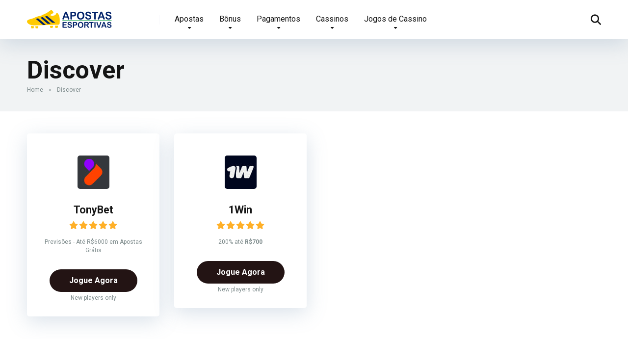

--- FILE ---
content_type: text/html; charset=UTF-8
request_url: https://aposta-esportivas.info/deposit-method/discover/
body_size: 14712
content:
<!DOCTYPE html>
<html lang="pt-BR">
<head>
    <meta charset="UTF-8" />
    <meta http-equiv="X-UA-Compatible" content="IE=edge" />
    <meta name="viewport" id="viewport" content="width=device-width, initial-scale=1.0, maximum-scale=5.0, minimum-scale=1.0, user-scalable=yes" />
	    <style>
        #wpadminbar #wp-admin-bar-p404_free_top_button .ab-icon:before {
            content: "\f103";
            color:red;
            top: 2px;
        }
    </style>
    <meta name='robots' content='index, follow, max-image-preview:large, max-snippet:-1, max-video-preview:-1' />

	<!-- This site is optimized with the Yoast SEO plugin v21.9.1 - https://yoast.com/wordpress/plugins/seo/ -->
	<title>Discover Archives - Apostas Esportivas</title>
	<link rel="canonical" href="https://apostasesporivas.com.br/deposit-method/discover/" />
	<meta property="og:locale" content="pt_BR" />
	<meta property="og:type" content="article" />
	<meta property="og:title" content="Discover Archives - Apostas Esportivas" />
	<meta property="og:url" content="https://aposta-esportivas.info/deposit-method/discover/" />
	<meta property="og:site_name" content="Apostas Esportivas" />
	<meta name="twitter:card" content="summary_large_image" />
	<script type="application/ld+json" class="yoast-schema-graph">{"@context":"https://schema.org","@graph":[{"@type":"CollectionPage","@id":"https://aposta-esportivas.info/deposit-method/discover/","url":"https://aposta-esportivas.info/deposit-method/discover/","name":"Discover Archives - Apostas Esportivas","isPartOf":{"@id":"https://aposta-esportivas.info/#website"},"primaryImageOfPage":{"@id":"https://aposta-esportivas.info/deposit-method/discover/#primaryimage"},"image":{"@id":"https://aposta-esportivas.info/deposit-method/discover/#primaryimage"},"thumbnailUrl":"https://aposta-esportivas.info/wp-content/uploads/2023/12/photo_2023-12-06_17-42-24.jpg","breadcrumb":{"@id":"https://aposta-esportivas.info/deposit-method/discover/#breadcrumb"},"inLanguage":"pt-BR"},{"@type":"ImageObject","inLanguage":"pt-BR","@id":"https://aposta-esportivas.info/deposit-method/discover/#primaryimage","url":"https://aposta-esportivas.info/wp-content/uploads/2023/12/photo_2023-12-06_17-42-24.jpg","contentUrl":"https://aposta-esportivas.info/wp-content/uploads/2023/12/photo_2023-12-06_17-42-24.jpg","width":65,"height":68},{"@type":"BreadcrumbList","@id":"https://aposta-esportivas.info/deposit-method/discover/#breadcrumb","itemListElement":[{"@type":"ListItem","position":1,"name":"Home","item":"https://aposta-esportivas.info/"},{"@type":"ListItem","position":2,"name":"Discover"}]},{"@type":"WebSite","@id":"https://aposta-esportivas.info/#website","url":"https://aposta-esportivas.info/","name":"Apostas Esportivas","description":"","publisher":{"@id":"https://aposta-esportivas.info/#organization"},"potentialAction":[{"@type":"SearchAction","target":{"@type":"EntryPoint","urlTemplate":"https://aposta-esportivas.info/?s={search_term_string}"},"query-input":"required name=search_term_string"}],"inLanguage":"pt-BR"},{"@type":"Organization","@id":"https://aposta-esportivas.info/#organization","name":"Apostas Esportivas","url":"https://aposta-esportivas.info/","logo":{"@type":"ImageObject","inLanguage":"pt-BR","@id":"https://aposta-esportivas.info/#/schema/logo/image/","url":"https://aposta-esportivas.info/wp-content/uploads/2024/02/cropped-logoae.png","contentUrl":"https://aposta-esportivas.info/wp-content/uploads/2024/02/cropped-logoae.png","width":1056,"height":243,"caption":"Apostas Esportivas"},"image":{"@id":"https://aposta-esportivas.info/#/schema/logo/image/"}}]}</script>
	<!-- / Yoast SEO plugin. -->


<link rel='dns-prefetch' href='//kit.fontawesome.com' />
<link rel='dns-prefetch' href='//fonts.googleapis.com' />
<link rel='dns-prefetch' href='//use.fontawesome.com' />
<link rel="alternate" type="application/rss+xml" title="Feed para Apostas Esportivas &raquo;" href="https://aposta-esportivas.info/feed/" />
<link rel="alternate" type="application/rss+xml" title="Feed de comentários para Apostas Esportivas &raquo;" href="https://aposta-esportivas.info/comments/feed/" />
<link rel="alternate" type="application/rss+xml" title="Feed para Apostas Esportivas &raquo; Discover Métodos de pagamento" href="https://aposta-esportivas.info/deposit-method/discover/feed/" />
<style id='wp-img-auto-sizes-contain-inline-css' type='text/css'>
img:is([sizes=auto i],[sizes^="auto," i]){contain-intrinsic-size:3000px 1500px}
/*# sourceURL=wp-img-auto-sizes-contain-inline-css */
</style>
<style id='wp-emoji-styles-inline-css' type='text/css'>

	img.wp-smiley, img.emoji {
		display: inline !important;
		border: none !important;
		box-shadow: none !important;
		height: 1em !important;
		width: 1em !important;
		margin: 0 0.07em !important;
		vertical-align: -0.1em !important;
		background: none !important;
		padding: 0 !important;
	}
/*# sourceURL=wp-emoji-styles-inline-css */
</style>
<style id='wp-block-library-inline-css' type='text/css'>
:root{--wp-block-synced-color:#7a00df;--wp-block-synced-color--rgb:122,0,223;--wp-bound-block-color:var(--wp-block-synced-color);--wp-editor-canvas-background:#ddd;--wp-admin-theme-color:#007cba;--wp-admin-theme-color--rgb:0,124,186;--wp-admin-theme-color-darker-10:#006ba1;--wp-admin-theme-color-darker-10--rgb:0,107,160.5;--wp-admin-theme-color-darker-20:#005a87;--wp-admin-theme-color-darker-20--rgb:0,90,135;--wp-admin-border-width-focus:2px}@media (min-resolution:192dpi){:root{--wp-admin-border-width-focus:1.5px}}.wp-element-button{cursor:pointer}:root .has-very-light-gray-background-color{background-color:#eee}:root .has-very-dark-gray-background-color{background-color:#313131}:root .has-very-light-gray-color{color:#eee}:root .has-very-dark-gray-color{color:#313131}:root .has-vivid-green-cyan-to-vivid-cyan-blue-gradient-background{background:linear-gradient(135deg,#00d084,#0693e3)}:root .has-purple-crush-gradient-background{background:linear-gradient(135deg,#34e2e4,#4721fb 50%,#ab1dfe)}:root .has-hazy-dawn-gradient-background{background:linear-gradient(135deg,#faaca8,#dad0ec)}:root .has-subdued-olive-gradient-background{background:linear-gradient(135deg,#fafae1,#67a671)}:root .has-atomic-cream-gradient-background{background:linear-gradient(135deg,#fdd79a,#004a59)}:root .has-nightshade-gradient-background{background:linear-gradient(135deg,#330968,#31cdcf)}:root .has-midnight-gradient-background{background:linear-gradient(135deg,#020381,#2874fc)}:root{--wp--preset--font-size--normal:16px;--wp--preset--font-size--huge:42px}.has-regular-font-size{font-size:1em}.has-larger-font-size{font-size:2.625em}.has-normal-font-size{font-size:var(--wp--preset--font-size--normal)}.has-huge-font-size{font-size:var(--wp--preset--font-size--huge)}.has-text-align-center{text-align:center}.has-text-align-left{text-align:left}.has-text-align-right{text-align:right}.has-fit-text{white-space:nowrap!important}#end-resizable-editor-section{display:none}.aligncenter{clear:both}.items-justified-left{justify-content:flex-start}.items-justified-center{justify-content:center}.items-justified-right{justify-content:flex-end}.items-justified-space-between{justify-content:space-between}.screen-reader-text{border:0;clip-path:inset(50%);height:1px;margin:-1px;overflow:hidden;padding:0;position:absolute;width:1px;word-wrap:normal!important}.screen-reader-text:focus{background-color:#ddd;clip-path:none;color:#444;display:block;font-size:1em;height:auto;left:5px;line-height:normal;padding:15px 23px 14px;text-decoration:none;top:5px;width:auto;z-index:100000}html :where(.has-border-color){border-style:solid}html :where([style*=border-top-color]){border-top-style:solid}html :where([style*=border-right-color]){border-right-style:solid}html :where([style*=border-bottom-color]){border-bottom-style:solid}html :where([style*=border-left-color]){border-left-style:solid}html :where([style*=border-width]){border-style:solid}html :where([style*=border-top-width]){border-top-style:solid}html :where([style*=border-right-width]){border-right-style:solid}html :where([style*=border-bottom-width]){border-bottom-style:solid}html :where([style*=border-left-width]){border-left-style:solid}html :where(img[class*=wp-image-]){height:auto;max-width:100%}:where(figure){margin:0 0 1em}html :where(.is-position-sticky){--wp-admin--admin-bar--position-offset:var(--wp-admin--admin-bar--height,0px)}@media screen and (max-width:600px){html :where(.is-position-sticky){--wp-admin--admin-bar--position-offset:0px}}

/*# sourceURL=wp-block-library-inline-css */
</style><style id='wp-block-spacer-inline-css' type='text/css'>
.wp-block-spacer{clear:both}
/*# sourceURL=https://aposta-esportivas.info/wp-includes/blocks/spacer/style.min.css */
</style>
<style id='global-styles-inline-css' type='text/css'>
:root{--wp--preset--aspect-ratio--square: 1;--wp--preset--aspect-ratio--4-3: 4/3;--wp--preset--aspect-ratio--3-4: 3/4;--wp--preset--aspect-ratio--3-2: 3/2;--wp--preset--aspect-ratio--2-3: 2/3;--wp--preset--aspect-ratio--16-9: 16/9;--wp--preset--aspect-ratio--9-16: 9/16;--wp--preset--color--black: #000000;--wp--preset--color--cyan-bluish-gray: #abb8c3;--wp--preset--color--white: #ffffff;--wp--preset--color--pale-pink: #f78da7;--wp--preset--color--vivid-red: #cf2e2e;--wp--preset--color--luminous-vivid-orange: #ff6900;--wp--preset--color--luminous-vivid-amber: #fcb900;--wp--preset--color--light-green-cyan: #7bdcb5;--wp--preset--color--vivid-green-cyan: #00d084;--wp--preset--color--pale-cyan-blue: #8ed1fc;--wp--preset--color--vivid-cyan-blue: #0693e3;--wp--preset--color--vivid-purple: #9b51e0;--wp--preset--color--mercury-main: #231414;--wp--preset--color--mercury-second: #ff2d2d;--wp--preset--color--mercury-white: #fff;--wp--preset--color--mercury-gray: #263238;--wp--preset--color--mercury-emerald: #2edd6c;--wp--preset--color--mercury-alizarin: #e74c3c;--wp--preset--color--mercury-wisteria: #8e44ad;--wp--preset--color--mercury-peter-river: #3498db;--wp--preset--color--mercury-clouds: #ecf0f1;--wp--preset--gradient--vivid-cyan-blue-to-vivid-purple: linear-gradient(135deg,rgb(6,147,227) 0%,rgb(155,81,224) 100%);--wp--preset--gradient--light-green-cyan-to-vivid-green-cyan: linear-gradient(135deg,rgb(122,220,180) 0%,rgb(0,208,130) 100%);--wp--preset--gradient--luminous-vivid-amber-to-luminous-vivid-orange: linear-gradient(135deg,rgb(252,185,0) 0%,rgb(255,105,0) 100%);--wp--preset--gradient--luminous-vivid-orange-to-vivid-red: linear-gradient(135deg,rgb(255,105,0) 0%,rgb(207,46,46) 100%);--wp--preset--gradient--very-light-gray-to-cyan-bluish-gray: linear-gradient(135deg,rgb(238,238,238) 0%,rgb(169,184,195) 100%);--wp--preset--gradient--cool-to-warm-spectrum: linear-gradient(135deg,rgb(74,234,220) 0%,rgb(151,120,209) 20%,rgb(207,42,186) 40%,rgb(238,44,130) 60%,rgb(251,105,98) 80%,rgb(254,248,76) 100%);--wp--preset--gradient--blush-light-purple: linear-gradient(135deg,rgb(255,206,236) 0%,rgb(152,150,240) 100%);--wp--preset--gradient--blush-bordeaux: linear-gradient(135deg,rgb(254,205,165) 0%,rgb(254,45,45) 50%,rgb(107,0,62) 100%);--wp--preset--gradient--luminous-dusk: linear-gradient(135deg,rgb(255,203,112) 0%,rgb(199,81,192) 50%,rgb(65,88,208) 100%);--wp--preset--gradient--pale-ocean: linear-gradient(135deg,rgb(255,245,203) 0%,rgb(182,227,212) 50%,rgb(51,167,181) 100%);--wp--preset--gradient--electric-grass: linear-gradient(135deg,rgb(202,248,128) 0%,rgb(113,206,126) 100%);--wp--preset--gradient--midnight: linear-gradient(135deg,rgb(2,3,129) 0%,rgb(40,116,252) 100%);--wp--preset--font-size--small: 13px;--wp--preset--font-size--medium: 20px;--wp--preset--font-size--large: 36px;--wp--preset--font-size--x-large: 42px;--wp--preset--spacing--20: 0.44rem;--wp--preset--spacing--30: 0.67rem;--wp--preset--spacing--40: 1rem;--wp--preset--spacing--50: 1.5rem;--wp--preset--spacing--60: 2.25rem;--wp--preset--spacing--70: 3.38rem;--wp--preset--spacing--80: 5.06rem;--wp--preset--shadow--natural: 6px 6px 9px rgba(0, 0, 0, 0.2);--wp--preset--shadow--deep: 12px 12px 50px rgba(0, 0, 0, 0.4);--wp--preset--shadow--sharp: 6px 6px 0px rgba(0, 0, 0, 0.2);--wp--preset--shadow--outlined: 6px 6px 0px -3px rgb(255, 255, 255), 6px 6px rgb(0, 0, 0);--wp--preset--shadow--crisp: 6px 6px 0px rgb(0, 0, 0);}:where(.is-layout-flex){gap: 0.5em;}:where(.is-layout-grid){gap: 0.5em;}body .is-layout-flex{display: flex;}.is-layout-flex{flex-wrap: wrap;align-items: center;}.is-layout-flex > :is(*, div){margin: 0;}body .is-layout-grid{display: grid;}.is-layout-grid > :is(*, div){margin: 0;}:where(.wp-block-columns.is-layout-flex){gap: 2em;}:where(.wp-block-columns.is-layout-grid){gap: 2em;}:where(.wp-block-post-template.is-layout-flex){gap: 1.25em;}:where(.wp-block-post-template.is-layout-grid){gap: 1.25em;}.has-black-color{color: var(--wp--preset--color--black) !important;}.has-cyan-bluish-gray-color{color: var(--wp--preset--color--cyan-bluish-gray) !important;}.has-white-color{color: var(--wp--preset--color--white) !important;}.has-pale-pink-color{color: var(--wp--preset--color--pale-pink) !important;}.has-vivid-red-color{color: var(--wp--preset--color--vivid-red) !important;}.has-luminous-vivid-orange-color{color: var(--wp--preset--color--luminous-vivid-orange) !important;}.has-luminous-vivid-amber-color{color: var(--wp--preset--color--luminous-vivid-amber) !important;}.has-light-green-cyan-color{color: var(--wp--preset--color--light-green-cyan) !important;}.has-vivid-green-cyan-color{color: var(--wp--preset--color--vivid-green-cyan) !important;}.has-pale-cyan-blue-color{color: var(--wp--preset--color--pale-cyan-blue) !important;}.has-vivid-cyan-blue-color{color: var(--wp--preset--color--vivid-cyan-blue) !important;}.has-vivid-purple-color{color: var(--wp--preset--color--vivid-purple) !important;}.has-black-background-color{background-color: var(--wp--preset--color--black) !important;}.has-cyan-bluish-gray-background-color{background-color: var(--wp--preset--color--cyan-bluish-gray) !important;}.has-white-background-color{background-color: var(--wp--preset--color--white) !important;}.has-pale-pink-background-color{background-color: var(--wp--preset--color--pale-pink) !important;}.has-vivid-red-background-color{background-color: var(--wp--preset--color--vivid-red) !important;}.has-luminous-vivid-orange-background-color{background-color: var(--wp--preset--color--luminous-vivid-orange) !important;}.has-luminous-vivid-amber-background-color{background-color: var(--wp--preset--color--luminous-vivid-amber) !important;}.has-light-green-cyan-background-color{background-color: var(--wp--preset--color--light-green-cyan) !important;}.has-vivid-green-cyan-background-color{background-color: var(--wp--preset--color--vivid-green-cyan) !important;}.has-pale-cyan-blue-background-color{background-color: var(--wp--preset--color--pale-cyan-blue) !important;}.has-vivid-cyan-blue-background-color{background-color: var(--wp--preset--color--vivid-cyan-blue) !important;}.has-vivid-purple-background-color{background-color: var(--wp--preset--color--vivid-purple) !important;}.has-black-border-color{border-color: var(--wp--preset--color--black) !important;}.has-cyan-bluish-gray-border-color{border-color: var(--wp--preset--color--cyan-bluish-gray) !important;}.has-white-border-color{border-color: var(--wp--preset--color--white) !important;}.has-pale-pink-border-color{border-color: var(--wp--preset--color--pale-pink) !important;}.has-vivid-red-border-color{border-color: var(--wp--preset--color--vivid-red) !important;}.has-luminous-vivid-orange-border-color{border-color: var(--wp--preset--color--luminous-vivid-orange) !important;}.has-luminous-vivid-amber-border-color{border-color: var(--wp--preset--color--luminous-vivid-amber) !important;}.has-light-green-cyan-border-color{border-color: var(--wp--preset--color--light-green-cyan) !important;}.has-vivid-green-cyan-border-color{border-color: var(--wp--preset--color--vivid-green-cyan) !important;}.has-pale-cyan-blue-border-color{border-color: var(--wp--preset--color--pale-cyan-blue) !important;}.has-vivid-cyan-blue-border-color{border-color: var(--wp--preset--color--vivid-cyan-blue) !important;}.has-vivid-purple-border-color{border-color: var(--wp--preset--color--vivid-purple) !important;}.has-vivid-cyan-blue-to-vivid-purple-gradient-background{background: var(--wp--preset--gradient--vivid-cyan-blue-to-vivid-purple) !important;}.has-light-green-cyan-to-vivid-green-cyan-gradient-background{background: var(--wp--preset--gradient--light-green-cyan-to-vivid-green-cyan) !important;}.has-luminous-vivid-amber-to-luminous-vivid-orange-gradient-background{background: var(--wp--preset--gradient--luminous-vivid-amber-to-luminous-vivid-orange) !important;}.has-luminous-vivid-orange-to-vivid-red-gradient-background{background: var(--wp--preset--gradient--luminous-vivid-orange-to-vivid-red) !important;}.has-very-light-gray-to-cyan-bluish-gray-gradient-background{background: var(--wp--preset--gradient--very-light-gray-to-cyan-bluish-gray) !important;}.has-cool-to-warm-spectrum-gradient-background{background: var(--wp--preset--gradient--cool-to-warm-spectrum) !important;}.has-blush-light-purple-gradient-background{background: var(--wp--preset--gradient--blush-light-purple) !important;}.has-blush-bordeaux-gradient-background{background: var(--wp--preset--gradient--blush-bordeaux) !important;}.has-luminous-dusk-gradient-background{background: var(--wp--preset--gradient--luminous-dusk) !important;}.has-pale-ocean-gradient-background{background: var(--wp--preset--gradient--pale-ocean) !important;}.has-electric-grass-gradient-background{background: var(--wp--preset--gradient--electric-grass) !important;}.has-midnight-gradient-background{background: var(--wp--preset--gradient--midnight) !important;}.has-small-font-size{font-size: var(--wp--preset--font-size--small) !important;}.has-medium-font-size{font-size: var(--wp--preset--font-size--medium) !important;}.has-large-font-size{font-size: var(--wp--preset--font-size--large) !important;}.has-x-large-font-size{font-size: var(--wp--preset--font-size--x-large) !important;}
/*# sourceURL=global-styles-inline-css */
</style>

<style id='classic-theme-styles-inline-css' type='text/css'>
/*! This file is auto-generated */
.wp-block-button__link{color:#fff;background-color:#32373c;border-radius:9999px;box-shadow:none;text-decoration:none;padding:calc(.667em + 2px) calc(1.333em + 2px);font-size:1.125em}.wp-block-file__button{background:#32373c;color:#fff;text-decoration:none}
/*# sourceURL=/wp-includes/css/classic-themes.min.css */
</style>
<link rel='stylesheet' id='aces-style-css' href='https://aposta-esportivas.info/wp-content/plugins/aces/css/aces-style.css?ver=3.0.2' type='text/css' media='all' />
<link rel='stylesheet' id='aces-media-css' href='https://aposta-esportivas.info/wp-content/plugins/aces/css/aces-media.css?ver=3.0.2' type='text/css' media='all' />
<link rel='stylesheet' id='mercury-googlefonts-css' href='//fonts.googleapis.com/css2?family=Roboto:wght@300;400;700;900&#038;display=swap' type='text/css' media='all' />
<link rel='stylesheet' id='owl-carousel-css' href='https://aposta-esportivas.info/wp-content/themes/mercury/css/owl.carousel.min.css?ver=2.3.4' type='text/css' media='all' />
<link rel='stylesheet' id='owl-carousel-animate-css' href='https://aposta-esportivas.info/wp-content/themes/mercury/css/animate.css?ver=2.3.4' type='text/css' media='all' />
<link rel='stylesheet' id='mercury-style-css' href='https://aposta-esportivas.info/wp-content/themes/mercury/style.css?ver=3.9.4' type='text/css' media='all' />
<style id='mercury-style-inline-css' type='text/css'>


/* Main Color */

.has-mercury-main-color,
.home-page .textwidget a:hover,
.space-header-2-top-soc a:hover,
.space-header-menu ul.main-menu li a:hover,
.space-header-menu ul.main-menu li:hover a,
.space-header-2-nav ul.main-menu li a:hover,
.space-header-2-nav ul.main-menu li:hover a,
.space-page-content a:hover,
.space-pros-cons ul li a:hover,
.space-pros-cons ol li a:hover,
.space-companies-2-archive-item-desc a:hover,
.space-organizations-3-archive-item-terms-ins a:hover,
.space-organizations-7-archive-item-terms a:hover,
.space-organizations-8-archive-item-terms a:hover,
.space-comments-form-box p.comment-notes span.required,
form.comment-form p.comment-notes span.required {
	color: #231414;
}

input[type="submit"],
.has-mercury-main-background-color,
.space-block-title span:after,
.space-widget-title span:after,
.space-companies-archive-item-button a,
.space-companies-sidebar-item-button a,
.space-organizations-3-archive-item-count,
.space-organizations-3-archive-item-count-2,
.space-units-archive-item-button a,
.space-units-sidebar-item-button a,
.space-aces-single-offer-info-button-ins a,
.space-offers-archive-item-button a,
.home-page .widget_mc4wp_form_widget .space-widget-title::after,
.space-content-section .widget_mc4wp_form_widget .space-widget-title::after {
	background-color: #231414;
}

.space-header-menu ul.main-menu li a:hover,
.space-header-menu ul.main-menu li:hover a,
.space-header-2-nav ul.main-menu li a:hover,
.space-header-2-nav ul.main-menu li:hover a {
	border-bottom: 2px solid #231414;
}
.space-header-2-top-soc a:hover {
	border: 1px solid #231414;
}
.space-companies-archive-item-button a:hover,
.space-units-archive-item-button a:hover,
.space-offers-archive-item-button a:hover,
.space-aces-single-offer-info-button-ins a:hover {
    box-shadow: 0px 8px 30px 0px rgba(35,20,20, 0.60) !important;
}

/* Second Color */

.has-mercury-second-color,
.space-page-content a,
.space-pros-cons ul li a,
.space-pros-cons ol li a,
.space-page-content ul li:before,
.home-page .textwidget ul li:before,
.space-widget ul li a:hover,
.space-page-content ul.space-mark li:before,
.home-page .textwidget a,
#recentcomments li a:hover,
#recentcomments li span.comment-author-link a:hover,
h3.comment-reply-title small a,
.space-shortcode-wrap .space-companies-sidebar-item-title p a,
.space-companies-sidebar-2-item-desc a,
.space-companies-sidebar-item-title p a,
.space-companies-archive-item-short-desc a,
.space-companies-2-archive-item-desc a,
.space-organizations-3-archive-item-terms-ins a,
.space-organizations-7-archive-item-terms a,
.space-organizations-8-archive-item-terms a,
.space-organization-content-info a,
.space-organization-style-2-calltoaction-text-ins a,
.space-organization-details-item-title span,
.space-organization-style-2-ratings-all-item-value i,
.space-organization-style-2-calltoaction-text-ins a,
.space-organization-content-short-desc a,
.space-organization-header-short-desc a,
.space-organization-content-rating-stars i,
.space-organization-content-rating-overall .star-rating .star,
.space-companies-archive-item-rating .star-rating .star,
.space-organization-content-logo-stars i,
.space-organization-content-logo-stars .star-rating .star,
.space-companies-2-archive-item-rating .star-rating .star,
.space-organizations-3-archive-item-rating-box .star-rating .star,
.space-organizations-4-archive-item-title .star-rating .star,
.space-companies-sidebar-2-item-rating .star-rating .star,
.space-comments-list-item-date a.comment-reply-link,
.space-categories-list-box ul li a,
.space-news-10-item-category a,
.small .space-news-11-item-category a,
#scrolltop,
.widget_mc4wp_form_widget .mc4wp-response a,
.space-header-height.dark .space-header-menu ul.main-menu li a:hover,
.space-header-height.dark .space-header-menu ul.main-menu li:hover a,
.space-header-2-height.dark .space-header-2-nav ul.main-menu li a:hover,
.space-header-2-height.dark .space-header-2-nav ul.main-menu li:hover a,
.space-header-2-height.dark .space-header-2-top-soc a:hover,
.space-organization-header-logo-rating i {
	color: #ff2d2d;
}

.space-title-box-category a,
.has-mercury-second-background-color,
.space-organization-details-item-links a:hover,
.space-news-2-small-item-img-category a,
.space-news-2-item-big-box-category span,
.space-block-title span:before,
.space-widget-title span:before,
.space-news-4-item.small-news-block .space-news-4-item-img-category a,
.space-news-4-item.big-news-block .space-news-4-item-top-category span,
.space-news-6-item-top-category span,
.space-news-7-item-category span,
.space-news-3-item-img-category a,
.space-news-8-item-title-category span,
.space-news-9-item-info-category span,
.space-archive-loop-item-img-category a,
.space-organizations-3-archive-item:first-child .space-organizations-3-archive-item-count,
.space-organizations-3-archive-item:first-child .space-organizations-3-archive-item-count-2,
.space-single-offer.space-dark-style .space-aces-single-offer-info-button-ins a,
.space-offers-archive-item.space-dark-style .space-offers-archive-item-button a,
nav.pagination a,
nav.comments-pagination a,
nav.pagination-post a span.page-number,
.widget_tag_cloud a,
.space-footer-top-age span.age-limit,
.space-footer-top-soc a:hover,
.home-page .widget_mc4wp_form_widget .mc4wp-form-fields .space-subscribe-filds button,
.space-content-section .widget_mc4wp_form_widget .mc4wp-form-fields .space-subscribe-filds button {
	background-color: #ff2d2d;
}

.space-footer-top-soc a:hover,
.space-header-2-height.dark .space-header-2-top-soc a:hover,
.space-categories-list-box ul li a {
	border: 1px solid #ff2d2d;
}

.space-header-height.dark .space-header-menu ul.main-menu li a:hover,
.space-header-height.dark .space-header-menu ul.main-menu li:hover a,
.space-header-2-height.dark .space-header-2-nav ul.main-menu li a:hover,
.space-header-2-height.dark .space-header-2-nav ul.main-menu li:hover a {
	border-bottom: 2px solid #ff2d2d;
}

.space-offers-archive-item.space-dark-style .space-offers-archive-item-button a:hover,
.space-single-offer.space-dark-style .space-aces-single-offer-info-button-ins a:hover {
    box-shadow: 0px 8px 30px 0px rgba(255,45,45, 0.60) !important;
}

.space-text-gradient {
	background: #231414;
	background: -webkit-linear-gradient(to right, #231414 0%, #ff2d2d 100%);
	background: -moz-linear-gradient(to right, #231414 0%, #ff2d2d 100%);
	background: linear-gradient(to right, #231414 0%, #ff2d2d 100%);
}

/* Stars Color */

.star,
.fa-star {
	color: #ffb028!important;
}

.space-rating-star-background {
	background-color: #ffb028;
}

/* Custom header layout colors */

/* --- Header #1 Style --- */

.space-header-height .space-header-wrap {
	background-color: #ffffff;
}
.space-header-height .space-header-top,
.space-header-height .space-header-logo-ins:after {
	background-color: #f5f6fa;
}
.space-header-height .space-header-top-soc a,
.space-header-height .space-header-top-menu ul li a {
	color: #7f8c8d;
}
.space-header-height .space-header-top-soc a:hover ,
.space-header-height .space-header-top-menu ul li a:hover {
	color: #151515;
}
.space-header-height .space-header-logo a {
	color: #2d3436;
}
.space-header-height .space-header-logo span {
	color: #7f8c8d;
}
.space-header-height .space-header-menu ul.main-menu li,
.space-header-height .space-header-menu ul.main-menu li a,
.space-header-height .space-header-search {
	color: #151515;
}
.space-header-height .space-mobile-menu-icon div {
	background-color: #151515;
}
.space-header-height .space-header-menu ul.main-menu li a:hover,
.space-header-height .space-header-menu ul.main-menu li:hover a {
	color: #3c6382;
	border-bottom: 2px solid #3c6382;
}

.space-header-height .space-header-menu ul.main-menu li ul.sub-menu {
	background-color: #ffffff;
}

.space-header-height .space-header-menu ul.main-menu li ul.sub-menu li.menu-item-has-children:after,
.space-header-height .space-header-menu ul.main-menu li ul.sub-menu li a {
	color: #34495e;
	border-bottom: 1px solid transparent;
}
.space-header-height .space-header-menu ul.main-menu li ul.sub-menu li a:hover {
	border-bottom: 1px solid transparent;
	color: #b2bec3;
	text-decoration: none;
}

/* --- Header #2 Style --- */

.space-header-2-height .space-header-2-wrap,
.space-header-2-height .space-header-2-wrap.fixed .space-header-2-nav {
	background-color: #ffffff;
}
.space-header-2-height .space-header-2-top-ins {
	border-bottom: 1px solid #f5f6fa;
}
.space-header-2-height .space-header-2-top-soc a,
.space-header-2-height .space-header-search {
	color: #7f8c8d;
}
.space-header-2-height .space-header-2-top-soc a {
	border: 1px solid #7f8c8d;
}
.space-header-2-height .space-mobile-menu-icon div {
	background-color: #7f8c8d;
}
.space-header-2-height .space-header-2-top-soc a:hover {
	color: #151515;
	border: 1px solid #151515;
}
.space-header-2-height .space-header-2-top-logo a {
	color: #2d3436;
}
.space-header-2-height .space-header-2-top-logo span {
	color: #7f8c8d;
}
.space-header-2-height .space-header-2-nav ul.main-menu li,
.space-header-2-height .space-header-2-nav ul.main-menu li a {
	color: #151515;
}
.space-header-2-height .space-header-2-nav ul.main-menu li a:hover,
.space-header-2-height .space-header-2-nav ul.main-menu li:hover a {
	color: #3c6382;
	border-bottom: 2px solid #3c6382;
}
.space-header-2-height .space-header-2-nav ul.main-menu li ul.sub-menu {
	background-color: #ffffff;
}
.space-header-2-height .space-header-2-nav ul.main-menu li ul.sub-menu li a,
.space-header-2-height .space-header-2-nav ul.main-menu li ul.sub-menu li.menu-item-has-children:after {
	color: #34495e;
	border-bottom: 1px solid transparent;
}
.space-header-2-height .space-header-2-nav ul.main-menu li ul.sub-menu li a:hover {
	border-bottom: 1px solid transparent;
	color: #b2bec3;
	text-decoration: none;
}

/* --- Mobile Menu Style --- */

.space-mobile-menu .space-mobile-menu-block {
	background-color: #ffffff;
}
.space-mobile-menu .space-mobile-menu-copy {
	border-top: 1px solid #f5f6fa;
}
.space-mobile-menu .space-mobile-menu-copy {
	color: #7f8c8d;
}
.space-mobile-menu .space-mobile-menu-copy a {
	color: #7f8c8d;
}
.space-mobile-menu .space-mobile-menu-copy a:hover {
	color: #151515;
}
.space-mobile-menu .space-mobile-menu-header a {
	color: #2d3436;
}
.space-mobile-menu .space-mobile-menu-header span {
	color: #7f8c8d;
}
.space-mobile-menu .space-mobile-menu-list ul li {
	color: #151515;
}
.space-mobile-menu .space-mobile-menu-list ul li a {
	color: #151515;
}
.space-mobile-menu .space-close-icon .to-right,
.space-mobile-menu .space-close-icon .to-left {
	background-color: #151515;
}

/* --- New - Label for the main menu items --- */

ul.main-menu > li.new > a:before,
.space-mobile-menu-list > ul > li.new:before {
	content: "New";
    color: #4f8237;
    background-color: #badc58;
}

/* --- Best - Label for the main menu items --- */

ul.main-menu > li.best > a:before,
.space-mobile-menu-list > ul > li.best:before {
	content: "Best";
    color: #7248b5;
    background-color: #b0aaff;
}

/* --- Hot - Label for the main menu items --- */

ul.main-menu > li.hot > a:before,
.space-mobile-menu-list > ul > li.hot:before {
	content: "Hot";
    color: #a33632;
    background-color: #ff7979;
}

/* --- Top - Label for the main menu items --- */

ul.main-menu > li.top > a:before,
.space-mobile-menu-list > ul > li.top:before {
	content: "Top";
    color: #a88817;
    background-color: #f6e58d;
}

/* --- Fair - Label for the main menu items --- */

ul.main-menu > li.fair > a:before,
.space-mobile-menu-list > ul > li.fair:before {
	content: "Fair";
    color: #ffffff;
    background-color: #8c14fc;
}

/* Play Now - The button color */

.space-organization-content-button a,
.space-unit-content-button a,
.space-organizations-3-archive-item-button-ins a,
.space-organizations-4-archive-item-button-two-ins a,
.space-shortcode-wrap .space-organizations-3-archive-item-button-ins a,
.space-shortcode-wrap .space-organizations-4-archive-item-button-two-ins a {
    color: #ffffff !important;
    background-color: #2ecc71 !important;
}

.space-organization-content-button a:hover,
.space-unit-content-button a:hover,
.space-organizations-3-archive-item-button-ins a:hover,
.space-organizations-4-archive-item-button-two-ins a:hover {
    box-shadow: 0px 0px 15px 0px rgba(46,204,113, 0.55) !important;
}

.space-organization-header-button a.space-style-2-button,
.space-organization-style-2-calltoaction-button-ins a.space-calltoaction-button,
.space-style-3-organization-header-button a.space-style-3-button,
.space-organizations-7-archive-item-button-two a,
.space-organizations-8-archive-item-button-two a,
.space-organization-float-bar-button-wrap a {
    color: #ffffff !important;
    background-color: #2ecc71 !important;
    box-shadow: 0px 5px 15px 0px rgba(46,204,113, 0.55) !important;
}
.space-organization-header-button a.space-style-2-button:hover,
.space-organization-style-2-calltoaction-button-ins a.space-calltoaction-button:hover,
.space-style-3-organization-header-button a.space-style-3-button:hover,
.space-organizations-7-archive-item-button-two a:hover,
.space-organizations-8-archive-item-button-two a:hover,
.space-organization-float-bar-button-wrap a:hover {
    box-shadow: 0px 5px 15px 0px rgba(46,204,113, 0) !important;
}

.space-organizations-5-archive-item-button1 a,
.space-organizations-6-archive-item-button1 a,
.space-units-2-archive-item-button1 a,
.space-units-3-archive-item-button1 a {
    color: #ffffff !important;
    background-color: #2ecc71 !important;
    box-shadow: 0px 10px 15px 0px rgba(46,204,113, 0.5) !important;
}
.space-organizations-5-archive-item-button1 a:hover,
.space-organizations-6-archive-item-button1 a:hover,
.space-units-2-archive-item-button1 a:hover,
.space-units-3-archive-item-button1 a:hover {
    box-shadow: 0px 10px 15px 0px rgba(46,204,113, 0) !important;
}

/* Read Review - The button color */

.space-organizations-3-archive-item-button-ins a:last-child,
.space-organizations-4-archive-item-button-one-ins a,
.space-shortcode-wrap .space-organizations-4-archive-item-button-one-ins a {
    color: #ffffff !important;
    background-color: #7f8c8d !important;
}

.space-organizations-3-archive-item-button-ins a:last-child:hover,
.space-organizations-4-archive-item-button-one-ins a:hover {
    box-shadow: 0px 0px 15px 0px rgba(127,140,141, 0.55) !important;
}
/*# sourceURL=mercury-style-inline-css */
</style>
<link rel='stylesheet' id='mercury-media-css' href='https://aposta-esportivas.info/wp-content/themes/mercury/css/media.css?ver=3.9.4' type='text/css' media='all' />
<link rel='stylesheet' id='font-awesome-official-css' href='https://use.fontawesome.com/releases/v6.7.2/css/all.css' type='text/css' media='all' integrity="sha384-nRgPTkuX86pH8yjPJUAFuASXQSSl2/bBUiNV47vSYpKFxHJhbcrGnmlYpYJMeD7a" crossorigin="anonymous" />
<link rel='stylesheet' id='font-awesome-official-v4shim-css' href='https://use.fontawesome.com/releases/v6.7.2/css/v4-shims.css' type='text/css' media='all' integrity="sha384-npPMK6zwqNmU3qyCCxEcWJkLBNYxEFM1nGgSoAWuCCXqVVz0cvwKEMfyTNkOxM2N" crossorigin="anonymous" />
<script type="text/javascript" src="https://aposta-esportivas.info/wp-includes/js/jquery/jquery.min.js?ver=3.7.1" id="jquery-core-js"></script>
<script type="text/javascript" src="https://aposta-esportivas.info/wp-includes/js/jquery/jquery-migrate.min.js?ver=3.4.1" id="jquery-migrate-js"></script>
<link rel="https://api.w.org/" href="https://aposta-esportivas.info/wp-json/" /><link rel="alternate" title="JSON" type="application/json" href="https://aposta-esportivas.info/wp-json/wp/v2/deposit-method/206" /><link rel="EditURI" type="application/rsd+xml" title="RSD" href="https://aposta-esportivas.info/xmlrpc.php?rsd" />
<meta name="generator" content="WordPress 6.9" />
<meta name="theme-color" content="#f5f6fa" />
<meta name="msapplication-navbutton-color" content="#f5f6fa" /> 
<meta name="apple-mobile-web-app-status-bar-style" content="#f5f6fa" />
<link rel="alternate" hreflang="pt-BR" href="https://aposta-esportivas.info/deposit-method/discover" />
<link rel="icon" href="https://aposta-esportivas.info/wp-content/uploads/2024/02/cropped-cropped-logoae-32x32.png" sizes="32x32" />
<link rel="icon" href="https://aposta-esportivas.info/wp-content/uploads/2024/02/cropped-cropped-logoae-192x192.png" sizes="192x192" />
<link rel="apple-touch-icon" href="https://aposta-esportivas.info/wp-content/uploads/2024/02/cropped-cropped-logoae-180x180.png" />
<meta name="msapplication-TileImage" content="https://aposta-esportivas.info/wp-content/uploads/2024/02/cropped-cropped-logoae-270x270.png" />
</head>
<body ontouchstart class="archive tax-deposit-method term-discover term-206 wp-custom-logo wp-theme-mercury">
<div class="space-box relative">

<!-- Header Start -->

<div class="space-header-height relative ">
	<div class="space-header-wrap space-header-float relative">
				<div class="space-header relative">
			<div class="space-header-ins space-wrapper relative">
				<div class="space-header-logo box-25 left relative">
					<div class="space-header-logo-ins relative">
						<a href="https://aposta-esportivas.info/" title="Apostas Esportivas"><img width="174" height="40" src="https://aposta-esportivas.info/wp-content/uploads/2024/02/cropped-logoae-174x40.png" class="attachment-mercury-custom-logo size-mercury-custom-logo" alt="Apostas Esportivas" decoding="async" srcset="https://aposta-esportivas.info/wp-content/uploads/2024/02/cropped-logoae-174x40.png 174w, https://aposta-esportivas.info/wp-content/uploads/2024/02/cropped-logoae-300x69.png 300w, https://aposta-esportivas.info/wp-content/uploads/2024/02/cropped-logoae-1024x236.png 1024w, https://aposta-esportivas.info/wp-content/uploads/2024/02/cropped-logoae-768x177.png 768w, https://aposta-esportivas.info/wp-content/uploads/2024/02/cropped-logoae-139x32.png 139w, https://aposta-esportivas.info/wp-content/uploads/2024/02/cropped-logoae-348x80.png 348w, https://aposta-esportivas.info/wp-content/uploads/2024/02/cropped-logoae-587x135.png 587w, https://aposta-esportivas.info/wp-content/uploads/2024/02/cropped-logoae.png 1056w" sizes="(max-width: 174px) 100vw, 174px" /></a>					</div>
				</div>
				<div class="space-header-menu box-75 left relative">
					<ul id="menu-mainmenu" class="main-menu"><li id="menu-item-1343" class="menu-item menu-item-type-custom menu-item-object-custom menu-item-home menu-item-has-children menu-item-1343"><a href="https://aposta-esportivas.info/">Apostas</a>
<ul class="sub-menu">
	<li id="menu-item-1365" class="menu-item menu-item-type-post_type menu-item-object-page menu-item-1365"><a href="https://aposta-esportivas.info/apostas-em-e-sports/">Apostas em e-Sports</a></li>
	<li id="menu-item-1366" class="menu-item menu-item-type-post_type menu-item-object-page menu-item-1366"><a href="https://aposta-esportivas.info/apostas-esportivas/">Apostas Esportivas</a></li>
	<li id="menu-item-1367" class="menu-item menu-item-type-post_type menu-item-object-page menu-item-1367"><a href="https://aposta-esportivas.info/apostas-futebol/">Apostas Futebol</a></li>
	<li id="menu-item-1350" class="menu-item menu-item-type-post_type menu-item-object-page menu-item-1350"><a href="https://aposta-esportivas.info/casas-de-apostas-que-aceitam-astropay/">AstroPay</a></li>
	<li id="menu-item-1351" class="menu-item menu-item-type-post_type menu-item-object-page menu-item-1351"><a href="https://aposta-esportivas.info/casas-de-apostas-que-aceitam-pay4fun/">Pay4Fun</a></li>
	<li id="menu-item-1487" class="menu-item menu-item-type-post_type menu-item-object-page menu-item-1487"><a href="https://aposta-esportivas.info/top-10-casas-de-apostas-que-aceitam-bitcoin/">Bitcoin</a></li>
	<li id="menu-item-1489" class="menu-item menu-item-type-post_type menu-item-object-page menu-item-1489"><a href="https://aposta-esportivas.info/top-10-casas-de-apostas-que-aceitam-pix/">Pix</a></li>
	<li id="menu-item-1488" class="menu-item menu-item-type-post_type menu-item-object-page menu-item-1488"><a href="https://aposta-esportivas.info/top-10-casas-de-apostas-que-aceitam-boleto-bancario/">Boleto Bancário</a></li>
</ul>
</li>
<li id="menu-item-1348" class="menu-item menu-item-type-custom menu-item-object-custom menu-item-has-children menu-item-1348"><a href="#">Bônus</a>
<ul class="sub-menu">
	<li id="menu-item-1472" class="menu-item menu-item-type-post_type menu-item-object-page menu-item-1472"><a href="https://aposta-esportivas.info/bonuses/">Melhores Bônus de Casino</a></li>
	<li id="menu-item-1344" class="menu-item menu-item-type-post_type menu-item-object-page menu-item-1344"><a href="https://aposta-esportivas.info/bonus-de-boas-vindas/">Bônus de Boas-Vindas</a></li>
	<li id="menu-item-1345" class="menu-item menu-item-type-post_type menu-item-object-page menu-item-1345"><a href="https://aposta-esportivas.info/bonus-sem-deposito-gratis-no-cadastro/">Bônus Sem Depósito Grátis no Cadastro</a></li>
	<li id="menu-item-1473" class="menu-item menu-item-type-post_type menu-item-object-page menu-item-1473"><a href="https://aposta-esportivas.info/melhores-bonus-de-natal-e-como-aproveitar/">Melhores Bônus de Natal E Como Aproveitar</a></li>
</ul>
</li>
<li id="menu-item-1349" class="menu-item menu-item-type-custom menu-item-object-custom menu-item-has-children menu-item-1349"><a href="#">Pagamentos</a>
<ul class="sub-menu">
	<li id="menu-item-1369" class="menu-item menu-item-type-post_type menu-item-object-page menu-item-1369"><a href="https://aposta-esportivas.info/casino-com-astropay/">Astropay</a></li>
	<li id="menu-item-1370" class="menu-item menu-item-type-post_type menu-item-object-page menu-item-1370"><a href="https://aposta-esportivas.info/casino-com-vcreditos/">Vcreditos</a></li>
	<li id="menu-item-1371" class="menu-item menu-item-type-post_type menu-item-object-page menu-item-1371"><a href="https://aposta-esportivas.info/casinos-com-boleto-bancario/">Boleto Bancário</a></li>
	<li id="menu-item-1372" class="menu-item menu-item-type-post_type menu-item-object-page menu-item-1372"><a href="https://aposta-esportivas.info/casinos-com-cartoes-de-credito/">Cartões de Crédito</a></li>
	<li id="menu-item-1373" class="menu-item menu-item-type-post_type menu-item-object-page menu-item-1373"><a href="https://aposta-esportivas.info/casinos-com-inovapay/">InovaPay</a></li>
	<li id="menu-item-1374" class="menu-item menu-item-type-post_type menu-item-object-page menu-item-1374"><a href="https://aposta-esportivas.info/casinos-com-pay4fun/">Pay4fun</a></li>
	<li id="menu-item-1375" class="menu-item menu-item-type-post_type menu-item-object-page menu-item-1375"><a href="https://aposta-esportivas.info/casinos-online-com-idebit/">iDebit</a></li>
	<li id="menu-item-1376" class="menu-item menu-item-type-post_type menu-item-object-page menu-item-1376"><a href="https://aposta-esportivas.info/casinos-online-com-neteller/">Neteller</a></li>
	<li id="menu-item-1377" class="menu-item menu-item-type-post_type menu-item-object-page menu-item-1377"><a href="https://aposta-esportivas.info/casinos-online-com-skrill/">Skrill</a></li>
	<li id="menu-item-1378" class="menu-item menu-item-type-post_type menu-item-object-page menu-item-1378"><a href="https://aposta-esportivas.info/casinos-online-com-transferencia-bancaria/">Transferência bancária</a></li>
	<li id="menu-item-1379" class="menu-item menu-item-type-post_type menu-item-object-page menu-item-1379"><a href="https://aposta-esportivas.info/cassinos-que-pagam-na-hora/">Pagam na Hora</a></li>
	<li id="menu-item-1380" class="menu-item menu-item-type-post_type menu-item-object-page menu-item-1380"><a href="https://aposta-esportivas.info/cassinos-que-pagam-pix/">Pagam Pix</a></li>
	<li id="menu-item-1469" class="menu-item menu-item-type-post_type menu-item-object-page menu-item-1469"><a href="https://aposta-esportivas.info/jogos-para-ganhar-criptomoedas/">Criptomoedas</a></li>
	<li id="menu-item-1470" class="menu-item menu-item-type-post_type menu-item-object-page menu-item-1470"><a href="https://aposta-esportivas.info/jogos-que-aceitam-picpay/">PicPay</a></li>
	<li id="menu-item-1476" class="menu-item menu-item-type-post_type menu-item-object-page menu-item-1476"><a href="https://aposta-esportivas.info/nubank-jogos-que-pagam-de-verdade/">Nubank – Jogos Que Pagam de Verdade</a></li>
	<li id="menu-item-1477" class="menu-item menu-item-type-post_type menu-item-object-page menu-item-1477"><a href="https://aposta-esportivas.info/paypal-casinos/">PayPal Casinos</a></li>
</ul>
</li>
<li id="menu-item-1368" class="menu-item menu-item-type-custom menu-item-object-custom menu-item-has-children menu-item-1368"><a href="#">Cassinos</a>
<ul class="sub-menu">
	<li id="menu-item-1475" class="menu-item menu-item-type-post_type menu-item-object-page menu-item-1475"><a href="https://aposta-esportivas.info/novos-casinos/">Novos Casinos</a></li>
	<li id="menu-item-1474" class="menu-item menu-item-type-post_type menu-item-object-page menu-item-1474"><a href="https://aposta-esportivas.info/melhores-cassinos-online-no-brasil/">Melhores Cassinos Online no Brasil</a></li>
	<li id="menu-item-1458" class="menu-item menu-item-type-post_type menu-item-object-page menu-item-1458"><a href="https://aposta-esportivas.info/cassinos-ao-vivo/">Cassinos ao Vivo</a></li>
	<li id="menu-item-1457" class="menu-item menu-item-type-post_type menu-item-object-page menu-item-1457"><a href="https://aposta-esportivas.info/casinos-com-deposito-minimo-de-1-euro/">Casinos com Depósito Mínimo de 1 Euro</a></li>
	<li id="menu-item-1468" class="menu-item menu-item-type-post_type menu-item-object-page menu-item-1468"><a href="https://aposta-esportivas.info/jogos-de-casino-com-deposito-de-1-real-e-5-reais/">Jogos de Casino com Depósito de 1 Real e 5 Reais</a></li>
	<li id="menu-item-1462" class="menu-item menu-item-type-post_type menu-item-object-page menu-item-1462"><a href="https://aposta-esportivas.info/free-spins-nos-casinos-online/">Free Spins nos Casinos Online</a></li>
	<li id="menu-item-1463" class="menu-item menu-item-type-post_type menu-item-object-page menu-item-1463"><a href="https://aposta-esportivas.info/guia-para-iniciantes-em-jogos-de-cassino-online/">Guia Para Iniciantes em Jogos de Cassino Online</a></li>
	<li id="menu-item-1480" class="menu-item menu-item-type-post_type menu-item-object-page menu-item-1480"><a href="https://aposta-esportivas.info/provedores-de-software-para-cassinos-online/">Provedores de Software para Cassinos Online</a></li>
</ul>
</li>
<li id="menu-item-1381" class="menu-item menu-item-type-custom menu-item-object-custom menu-item-has-children menu-item-1381"><a href="#">Jogos de Cassino</a>
<ul class="sub-menu">
	<li id="menu-item-1452" class="menu-item menu-item-type-post_type menu-item-object-page menu-item-1452"><a href="https://aposta-esportivas.info/aviator-como-jogar/">Aviator</a></li>
	<li id="menu-item-1453" class="menu-item menu-item-type-post_type menu-item-object-page menu-item-1453"><a href="https://aposta-esportivas.info/bacara-online-valendo-dinheiro/">Bacará</a></li>
	<li id="menu-item-1454" class="menu-item menu-item-type-post_type menu-item-object-page menu-item-1454"><a href="https://aposta-esportivas.info/ballon-apostas/">Ballon</a></li>
	<li id="menu-item-1455" class="menu-item menu-item-type-post_type menu-item-object-page menu-item-1455"><a href="https://aposta-esportivas.info/bingo-online-pix-dinheiro-real/">Bingo</a></li>
	<li id="menu-item-1456" class="menu-item menu-item-type-post_type menu-item-object-page menu-item-1456"><a href="https://aposta-esportivas.info/blackjack-online-valendo-dinheiro/">Blackjack</a></li>
	<li id="menu-item-1461" class="menu-item menu-item-type-post_type menu-item-object-page menu-item-1461"><a href="https://aposta-esportivas.info/dados-online/">Dados</a></li>
	<li id="menu-item-1460" class="menu-item menu-item-type-post_type menu-item-object-page menu-item-1460"><a href="https://aposta-esportivas.info/como-jogar-spaceman-bet/">Spaceman</a></li>
	<li id="menu-item-1459" class="menu-item menu-item-type-post_type menu-item-object-page menu-item-1459"><a href="https://aposta-esportivas.info/como-jogar-para-ganhar-dinheiro-de-verdade/">Como Jogar Para Ganhar Dinheiro de Verdade</a></li>
	<li id="menu-item-1464" class="menu-item menu-item-type-post_type menu-item-object-page menu-item-1464"><a href="https://aposta-esportivas.info/high-striker-como-jogar-gratis/">High Striker</a></li>
	<li id="menu-item-1465" class="menu-item menu-item-type-post_type menu-item-object-page menu-item-1465"><a href="https://aposta-esportivas.info/jet-lucky-2/">Jet Lucky 2</a></li>
	<li id="menu-item-1466" class="menu-item menu-item-type-post_type menu-item-object-page menu-item-1466"><a href="https://aposta-esportivas.info/jetx-o-jogo-do-foguete/">JetX</a></li>
	<li id="menu-item-1467" class="menu-item menu-item-type-post_type menu-item-object-page menu-item-1467"><a href="https://aposta-esportivas.info/jogo-do-bicho-online/">Jogo do Bicho Online</a></li>
	<li id="menu-item-1471" class="menu-item menu-item-type-post_type menu-item-object-page menu-item-1471"><a href="https://aposta-esportivas.info/keno-online-valendo-dinheiro/">Keno</a></li>
	<li id="menu-item-1478" class="menu-item menu-item-type-post_type menu-item-object-page menu-item-1478"><a href="https://aposta-esportivas.info/penalty-shoot-out-aposta/">Penalty Shoot Out</a></li>
	<li id="menu-item-1479" class="menu-item menu-item-type-post_type menu-item-object-page menu-item-1479"><a href="https://aposta-esportivas.info/poker-em-video-valendo-dinheiro/">Pôker</a></li>
	<li id="menu-item-1481" class="menu-item menu-item-type-post_type menu-item-object-page menu-item-1481"><a href="https://aposta-esportivas.info/raspadinhas-online-valendo-dinheiro/">Raspadinhas</a></li>
	<li id="menu-item-1482" class="menu-item menu-item-type-post_type menu-item-object-page menu-item-1482"><a href="https://aposta-esportivas.info/roleta-da-sorte-guia-de-aposta/">Roleta da Sorte</a></li>
	<li id="menu-item-1484" class="menu-item menu-item-type-post_type menu-item-object-page menu-item-1484"><a href="https://aposta-esportivas.info/casinos-com-deposito-minimo-de-1-euro-2/">Slots Caça Niquel</a></li>
	<li id="menu-item-1485" class="menu-item menu-item-type-post_type menu-item-object-page menu-item-1485"><a href="https://aposta-esportivas.info/sorte-ou-habilidade/">Sorte ou Habilidade?</a></li>
	<li id="menu-item-1486" class="menu-item menu-item-type-post_type menu-item-object-page menu-item-1486"><a href="https://aposta-esportivas.info/space-xy/">Space XY</a></li>
</ul>
</li>
</ul>					<div class="space-header-search absolute">
						<i class="fas fa-search desktop-search-button"></i>
					</div>
					<div class="space-mobile-menu-icon absolute">
						<div></div>
						<div></div>
						<div></div>
					</div>
				</div>
			</div>
		</div>
	</div>
</div>
<div class="space-header-search-block fixed">
	<div class="space-header-search-block-ins absolute">
				<form role="search" method="get" class="space-default-search-form" action="https://aposta-esportivas.info/">
			<input type="search" value="" name="s" placeholder="Enter keyword...">
		</form>	</div>
	<div class="space-close-icon desktop-search-close-button absolute">
		<div class="to-right absolute"></div>
		<div class="to-left absolute"></div>
	</div>
</div>

<!-- Header End -->
<!-- Title Box Start -->

<div class="space-archive-title-box box-100 relative">
	<div class="space-archive-title-box-ins space-page-wrapper relative">
		<div class="space-archive-title-box-h1 relative">
			<h1>Discover</h1>
			
			<!-- Breadcrumbs Start -->

				<div class="space-single-aces-breadcrumbs relative">
		<div class="space-breadcrumbs relative"><span><span><a href="https://aposta-esportivas.info/">Home</a></span> » <span class="breadcrumb_last" aria-current="page">Discover</span></span></div>	</div>

			<!-- Breadcrumbs End -->
		</div>
	</div>
</div>

<!-- Title Box End -->

<!-- Archive Section Start -->

<div class="space-archive-section box-100 relative space-organization-archive">
	<div class="space-archive-section-ins space-page-wrapper relative">
		<div class="space-organization-archive-ins box-100 relative">
			
			<div class="space-companies-archive-items box-100 relative">

				
<div class="space-companies-archive-item box-25 left relative">
	<div class="space-companies-archive-item-ins relative">
		<div class="space-companies-archive-item-wrap text-center relative">

						<div class="space-companies-archive-item-img relative">
				<a href="https://aposta-esportivas.info/apostas/tonybet/" title="TonyBet">
					<img width="65" height="68" src="https://aposta-esportivas.info/wp-content/uploads/2023/12/photo_2023-12-06_17-42-24.jpg" class="attachment-mercury-120-120 size-mercury-120-120" alt="TonyBet" decoding="async" srcset="https://aposta-esportivas.info/wp-content/uploads/2023/12/photo_2023-12-06_17-42-24.jpg 65w, https://aposta-esportivas.info/wp-content/uploads/2023/12/photo_2023-12-06_17-42-24-38x40.jpg 38w, https://aposta-esportivas.info/wp-content/uploads/2023/12/photo_2023-12-06_17-42-24-31x32.jpg 31w" sizes="(max-width: 65px) 100vw, 65px" />				</a>
			</div>
			
			<div class="space-companies-archive-item-title relative">
				<a href="https://aposta-esportivas.info/apostas/tonybet/" title="TonyBet">TonyBet</a>
			</div>

							<div class="space-companies-archive-item-rating relative">
					<div class="star-rating"><div class="star star-full" aria-hidden="true"></div><div class="star star-full" aria-hidden="true"></div><div class="star star-full" aria-hidden="true"></div><div class="star star-full" aria-hidden="true"></div><div class="star star-full" aria-hidden="true"></div></div>				</div>
			
						<div class="space-companies-archive-item-short-desc relative">
				<p>Previsões - Até R$6000 em Apostas Grátis</p>
			</div>
			
			<div class="space-companies-archive-item-button relative">
				<a href="https://aposta-esportivas.info/jogar-parimatch" title="Jogue Agora" target="_blank" rel="nofollow">Jogue Agora</a>
			</div>

			
			
			<div class="space-organizations-archive-item-button-notice relative" style="margin-top: 5px;">
				<p>New players only</p>			</div>

				
		</div>
	</div>
</div>
<div class="space-companies-archive-item box-25 left relative">
	<div class="space-companies-archive-item-ins relative">
		<div class="space-companies-archive-item-wrap text-center relative">

						<div class="space-companies-archive-item-img relative">
				<a href="https://aposta-esportivas.info/apostas/1win/" title="1Win">
					<img width="65" height="68" src="https://aposta-esportivas.info/wp-content/uploads/2023/12/photo_2023-12-06_13-24-46.jpg" class="attachment-mercury-120-120 size-mercury-120-120" alt="1Win" decoding="async" loading="lazy" srcset="https://aposta-esportivas.info/wp-content/uploads/2023/12/photo_2023-12-06_13-24-46.jpg 65w, https://aposta-esportivas.info/wp-content/uploads/2023/12/photo_2023-12-06_13-24-46-38x40.jpg 38w, https://aposta-esportivas.info/wp-content/uploads/2023/12/photo_2023-12-06_13-24-46-31x32.jpg 31w" sizes="auto, (max-width: 65px) 100vw, 65px" />				</a>
			</div>
			
			<div class="space-companies-archive-item-title relative">
				<a href="https://aposta-esportivas.info/apostas/1win/" title="1Win">1Win</a>
			</div>

							<div class="space-companies-archive-item-rating relative">
					<div class="star-rating"><div class="star star-full" aria-hidden="true"></div><div class="star star-full" aria-hidden="true"></div><div class="star star-full" aria-hidden="true"></div><div class="star star-full" aria-hidden="true"></div><div class="star star-full" aria-hidden="true"></div></div>				</div>
			
						<div class="space-companies-archive-item-short-desc relative">
				<p>200% até <strong>R$700</strong></p>
			</div>
			
			<div class="space-companies-archive-item-button relative">
				<a href="https://aposta-esportivas.info/jogar-parimatch" title="Jogue Agora" target="_blank" rel="nofollow">Jogue Agora</a>
			</div>

			
			
			<div class="space-organizations-archive-item-button-notice relative" style="margin-top: 5px;">
				<p>New players only</p>			</div>

				
		</div>
	</div>
</div>
				<!-- Archive Navigation Start -->

				
				<!-- Archive Navigation End -->

				
			</div>
			<div class="space-taxonomy-description box-100 relative">

				
			</div>
		</div>
	</div>
</div>

<!-- Archive Section End -->

<!-- Footer Start -->
<!-- Organization Float Bar Start -->

	<script type="text/javascript">
	jQuery(document).ready(function($) {
		'use strict';

			var stickyOffset = $('.space-organization-float-bar-bg').offset().top;

			$(window).scroll(function(){
				'use strict';
			  var sticky = $('.space-organization-float-bar-bg'),
			      scroll = $(window).scrollTop();
			    
			  if (scroll >= 400) sticky.addClass('show');
			  else sticky.removeClass('show');
			});

	});
	</script>

	<style type="text/css">
	.single-organization .space-footer {
	    padding-bottom: 110px;
	}
	@media screen and (max-width: 479px) {
		.single-organization .space-footer {
		    padding-bottom: 100px;
		}
		.single-organization #scrolltop.show {
		    opacity: 1;
		    visibility: visible;
		    bottom: 120px;
		}
	}
	</style>

	<div class="space-organization-float-bar-bg box-100">
		<div class="space-organization-float-bar-bg-ins space-page-wrapper relative">
			<div class="space-organization-float-bar relative">
				<div class="space-organization-float-bar-data box-75 relative">
					<div class="space-organization-float-bar-data-ins relative">
						<div class="space-organization-float-bar-logo relative">
							<div class="space-organization-float-bar-logo-img relative">
								<img width="69" height="70" src="https://esportebet.org/wp-content/uploads/2023/12/parimatch.jpg" class="attachment-mercury-100-100 size-mercury-100-100" alt="Parimatch" decoding="async" loading="lazy" srcset="https://esportebet.org/wp-content/uploads/2023/12/parimatch-39x40.jpg 39w, https://esportebet.org/wp-content/uploads/2023/12/parimatch-50x50.jpg 50w, https://esportebet.org/wp-content/uploads/2023/12/parimatch-32x32.jpg 32w, https://esportebet.org/wp-content/uploads/2023/12/parimatch.jpg 69w" sizes="(max-width: 100px) 100vw, 100px" />							</div>
						</div>
						<div class="space-organization-float-bar-title box-50 relative">
							<div class="space-organization-float-bar-title-wrap box-100 relative">
								Parimatch							</div>

															<div class="space-organization-float-bar-rating box-100 relative">
									<div class="star-rating"><div class="star star-full" aria-hidden="true"></div><div class="star star-full" aria-hidden="true"></div><div class="star star-full" aria-hidden="true"></div><div class="star star-full" aria-hidden="true"></div><div class="star star-full" aria-hidden="true"></div><div class="star star-full" aria-hidden="true"></div><div class="star star-full" aria-hidden="true"></div><div class="star star-full" aria-hidden="true"></div><div class="star star-full" aria-hidden="true"></div><div class="star star-full" aria-hidden="true"></div></div>									<span><i class="fas fa-star"></i> 10.0/10</span>
								</div>
														
						</div>
					</div>
				</div>
				<div class="space-organization-float-bar-button box-25 relative">
					<div class="space-organization-float-bar-button-all text-center relative">
						<div class="space-organization-float-bar-button-ins relative">
							<div class="space-organization-float-bar-button-wrap relative">
								<a href="https://aposta-esportivas.info/jogar-parimatch" title="Jogue Agora" target="_blank" rel="nofollow">
									Jogue Agora								</a>
							</div>
						</div>
					</div>
				</div>
			</div>
		</div>
	</div>

	<!-- Organization Float Bar End -->

<div class="space-footer box-100 relative">
		<div class="space-footer-top box-100 relative">
		<div class="space-footer-ins relative">
			<div class="space-footer-top-center box-100 relative">
				<div id="block-9" class="space-widget space-footer-area relative widget_block"><p>
	<div class="space-shortcode-wrap space-shortcode-3 relative">
		<div class="space-shortcode-wrap-ins relative">

						<div class="space-block-title relative">
				<span>Melhores Casas de Apostas</span>
			</div>
			
			<div class="space-companies-sidebar-items box-100 relative">

				
				<div class="space-companies-sidebar-item box-25 relative">
					<div class="space-companies-sidebar-item-ins-wrap relative">
						<div class="space-companies-sidebar-item-ins box-100 relative">
							<div class="space-companies-sidebar-item-img left relative">
																	<a href="https://aposta-esportivas.info/apostas/megapari/" title="Megapari">
										<img loading="lazy" decoding="async" width="50" height="50" src="https://aposta-esportivas.info/wp-content/uploads/2023/12/photo_2023-12-05_22-50-26-50x50.jpg" class="attachment-mercury-50-50 size-mercury-50-50" alt="Megapari" srcset="https://aposta-esportivas.info/wp-content/uploads/2023/12/photo_2023-12-05_22-50-26-50x50.jpg 50w, https://aposta-esportivas.info/wp-content/uploads/2023/12/photo_2023-12-05_22-50-26-40x40.jpg 40w, https://aposta-esportivas.info/wp-content/uploads/2023/12/photo_2023-12-05_22-50-26-32x32.jpg 32w, https://aposta-esportivas.info/wp-content/uploads/2023/12/photo_2023-12-05_22-50-26.jpg 68w" sizes="auto, (max-width: 50px) 100vw, 50px" />									</a>
															</div>
							<div class="space-companies-sidebar-item-title relative">
								<a href="https://aposta-esportivas.info/apostas/megapari/" title="Megapari">Megapari</a>

																<p><p>100% até <strong>R$1110</strong></p>
</p>
								
							</div>
						</div>
						<div class="space-companies-sidebar-item-button relative">
							<a href="https://aposta-esportivas.info/jogar-parimatch" title="Jogue Agora" target="_blank" rel="nofollow">Jogue Agora</a>
						</div>
					</div>
				</div>

				
				<div class="space-companies-sidebar-item box-25 relative">
					<div class="space-companies-sidebar-item-ins-wrap relative">
						<div class="space-companies-sidebar-item-ins box-100 relative">
							<div class="space-companies-sidebar-item-img left relative">
																	<a href="https://aposta-esportivas.info/apostas/10bet/" title="10Bet">
										<img loading="lazy" decoding="async" width="50" height="50" src="https://aposta-esportivas.info/wp-content/uploads/2023/12/photo_2023-12-04_23-15-27-50x50.jpg" class="attachment-mercury-50-50 size-mercury-50-50" alt="10Bet" srcset="https://aposta-esportivas.info/wp-content/uploads/2023/12/photo_2023-12-04_23-15-27-50x50.jpg 50w, https://aposta-esportivas.info/wp-content/uploads/2023/12/photo_2023-12-04_23-15-27-40x40.jpg 40w, https://aposta-esportivas.info/wp-content/uploads/2023/12/photo_2023-12-04_23-15-27-32x32.jpg 32w, https://aposta-esportivas.info/wp-content/uploads/2023/12/photo_2023-12-04_23-15-27.jpg 69w" sizes="auto, (max-width: 50px) 100vw, 50px" />									</a>
															</div>
							<div class="space-companies-sidebar-item-title relative">
								<a href="https://aposta-esportivas.info/apostas/10bet/" title="10Bet">10Bet</a>

																<p><p>50% até <strong>R$300</strong></p>
</p>
								
							</div>
						</div>
						<div class="space-companies-sidebar-item-button relative">
							<a href="https://aposta-esportivas.info/jogar-parimatch" title="Jogue Agora" target="_blank" rel="nofollow">Jogue Agora</a>
						</div>
					</div>
				</div>

				
				<div class="space-companies-sidebar-item box-25 relative">
					<div class="space-companies-sidebar-item-ins-wrap relative">
						<div class="space-companies-sidebar-item-ins box-100 relative">
							<div class="space-companies-sidebar-item-img left relative">
																	<a href="https://aposta-esportivas.info/apostas/1win/" title="1Win">
										<img loading="lazy" decoding="async" width="50" height="50" src="https://aposta-esportivas.info/wp-content/uploads/2023/12/photo_2023-12-06_13-24-46-50x50.jpg" class="attachment-mercury-50-50 size-mercury-50-50" alt="1Win" srcset="https://aposta-esportivas.info/wp-content/uploads/2023/12/photo_2023-12-06_13-24-46-50x50.jpg 50w, https://aposta-esportivas.info/wp-content/uploads/2023/12/photo_2023-12-06_13-24-46-31x32.jpg 31w" sizes="auto, (max-width: 50px) 100vw, 50px" />									</a>
															</div>
							<div class="space-companies-sidebar-item-title relative">
								<a href="https://aposta-esportivas.info/apostas/1win/" title="1Win">1Win</a>

																<p><p>200% até <strong>R$700</strong></p>
</p>
								
							</div>
						</div>
						<div class="space-companies-sidebar-item-button relative">
							<a href="https://aposta-esportivas.info/jogar-parimatch" title="Jogue Agora" target="_blank" rel="nofollow">Jogue Agora</a>
						</div>
					</div>
				</div>

				
				<div class="space-companies-sidebar-item box-25 relative">
					<div class="space-companies-sidebar-item-ins-wrap relative">
						<div class="space-companies-sidebar-item-ins box-100 relative">
							<div class="space-companies-sidebar-item-img left relative">
																	<a href="https://aposta-esportivas.info/apostas/kto/" title="KTO">
										<img loading="lazy" decoding="async" width="50" height="50" src="https://aposta-esportivas.info/wp-content/uploads/2023/12/photo_2023-12-05_14-40-01-50x50.jpg" class="attachment-mercury-50-50 size-mercury-50-50" alt="KTO" srcset="https://aposta-esportivas.info/wp-content/uploads/2023/12/photo_2023-12-05_14-40-01-50x50.jpg 50w, https://aposta-esportivas.info/wp-content/uploads/2023/12/photo_2023-12-05_14-40-01-40x40.jpg 40w, https://aposta-esportivas.info/wp-content/uploads/2023/12/photo_2023-12-05_14-40-01-32x32.jpg 32w, https://aposta-esportivas.info/wp-content/uploads/2023/12/photo_2023-12-05_14-40-01.jpg 67w" sizes="auto, (max-width: 50px) 100vw, 50px" />									</a>
															</div>
							<div class="space-companies-sidebar-item-title relative">
								<a href="https://aposta-esportivas.info/apostas/kto/" title="KTO">KTO</a>

																<p><p>100% até <strong>R$200 Cashback</strong></p>
</p>
								
							</div>
						</div>
						<div class="space-companies-sidebar-item-button relative">
							<a href="https://aposta-esportivas.info/jogar-parimatch" title="Jogue Agora" target="_blank" rel="nofollow">Jogue Agora</a>
						</div>
					</div>
				</div>

				
				<div class="space-companies-sidebar-item box-25 relative">
					<div class="space-companies-sidebar-item-ins-wrap relative">
						<div class="space-companies-sidebar-item-ins box-100 relative">
							<div class="space-companies-sidebar-item-img left relative">
																	<a href="https://aposta-esportivas.info/apostas/pinnacle/" title="Pinnacle">
										<img loading="lazy" decoding="async" width="50" height="50" src="https://aposta-esportivas.info/wp-content/uploads/2023/12/photo_2023-12-06_19-15-51-50x50.jpg" class="attachment-mercury-50-50 size-mercury-50-50" alt="Pinnacle" srcset="https://aposta-esportivas.info/wp-content/uploads/2023/12/photo_2023-12-06_19-15-51-50x50.jpg 50w, https://aposta-esportivas.info/wp-content/uploads/2023/12/photo_2023-12-06_19-15-51-41x40.jpg 41w, https://aposta-esportivas.info/wp-content/uploads/2023/12/photo_2023-12-06_19-15-51-32x32.jpg 32w, https://aposta-esportivas.info/wp-content/uploads/2023/12/photo_2023-12-06_19-15-51.jpg 69w" sizes="auto, (max-width: 50px) 100vw, 50px" />									</a>
															</div>
							<div class="space-companies-sidebar-item-title relative">
								<a href="https://aposta-esportivas.info/apostas/pinnacle/" title="Pinnacle">Pinnacle</a>

																<p><p>As Maiores Odds do Mercado na Atualidade!</p>
</p>
								
							</div>
						</div>
						<div class="space-companies-sidebar-item-button relative">
							<a href="https://aposta-esportivas.info/jogar-parimatch" title="Jogue Agora" target="_blank" rel="nofollow">Jogue Agora</a>
						</div>
					</div>
				</div>

				
				<div class="space-companies-sidebar-item box-25 relative">
					<div class="space-companies-sidebar-item-ins-wrap relative">
						<div class="space-companies-sidebar-item-ins box-100 relative">
							<div class="space-companies-sidebar-item-img left relative">
																	<a href="https://aposta-esportivas.info/apostas/betwarrior/" title="BetWarrior">
										<img loading="lazy" decoding="async" width="50" height="50" src="https://aposta-esportivas.info/wp-content/uploads/2023/12/photo_2023-12-05_23-16-32-50x50.jpg" class="attachment-mercury-50-50 size-mercury-50-50" alt="BetWarrior" srcset="https://aposta-esportivas.info/wp-content/uploads/2023/12/photo_2023-12-05_23-16-32-50x50.jpg 50w, https://aposta-esportivas.info/wp-content/uploads/2023/12/photo_2023-12-05_23-16-32-40x40.jpg 40w, https://aposta-esportivas.info/wp-content/uploads/2023/12/photo_2023-12-05_23-16-32-32x32.jpg 32w, https://aposta-esportivas.info/wp-content/uploads/2023/12/photo_2023-12-05_23-16-32.jpg 67w" sizes="auto, (max-width: 50px) 100vw, 50px" />									</a>
															</div>
							<div class="space-companies-sidebar-item-title relative">
								<a href="https://aposta-esportivas.info/apostas/betwarrior/" title="BetWarrior">BetWarrior</a>

																<p><p>100% até <strong>R$300</strong></p>
</p>
								
							</div>
						</div>
						<div class="space-companies-sidebar-item-button relative">
							<a href="https://aposta-esportivas.info/jogar-parimatch" title="Jogue Agora" target="_blank" rel="nofollow">Jogue Agora</a>
						</div>
					</div>
				</div>

				
				<div class="space-companies-sidebar-item box-25 relative">
					<div class="space-companies-sidebar-item-ins-wrap relative">
						<div class="space-companies-sidebar-item-ins box-100 relative">
							<div class="space-companies-sidebar-item-img left relative">
																	<a href="https://aposta-esportivas.info/apostas/sambabet/" title="Sambabet">
										<img loading="lazy" decoding="async" width="50" height="50" src="https://aposta-esportivas.info/wp-content/uploads/2023/12/photo_2023-12-05_00-23-30-50x50.jpg" class="attachment-mercury-50-50 size-mercury-50-50" alt="Sambabet" srcset="https://aposta-esportivas.info/wp-content/uploads/2023/12/photo_2023-12-05_00-23-30-50x50.jpg 50w, https://aposta-esportivas.info/wp-content/uploads/2023/12/photo_2023-12-05_00-23-30-31x32.jpg 31w" sizes="auto, (max-width: 50px) 100vw, 50px" />									</a>
															</div>
							<div class="space-companies-sidebar-item-title relative">
								<a href="https://aposta-esportivas.info/apostas/sambabet/" title="Sambabet">Sambabet</a>

																<p><p>150% até <strong>R$1000</strong></p>
</p>
								
							</div>
						</div>
						<div class="space-companies-sidebar-item-button relative">
							<a href="https://aposta-esportivas.info/jogar-parimatch" title="Jogue Agora" target="_blank" rel="nofollow">Jogue Agora</a>
						</div>
					</div>
				</div>

				
				<div class="space-companies-sidebar-item box-25 relative">
					<div class="space-companies-sidebar-item-ins-wrap relative">
						<div class="space-companies-sidebar-item-ins box-100 relative">
							<div class="space-companies-sidebar-item-img left relative">
																	<a href="https://aposta-esportivas.info/apostas/888sport/" title="888Sport">
										<img loading="lazy" decoding="async" width="50" height="50" src="https://aposta-esportivas.info/wp-content/uploads/2023/12/photo_2023-12-06_13-51-28-50x50.jpg" class="attachment-mercury-50-50 size-mercury-50-50" alt="888Sport" srcset="https://aposta-esportivas.info/wp-content/uploads/2023/12/photo_2023-12-06_13-51-28-50x50.jpg 50w, https://aposta-esportivas.info/wp-content/uploads/2023/12/photo_2023-12-06_13-51-28-41x40.jpg 41w, https://aposta-esportivas.info/wp-content/uploads/2023/12/photo_2023-12-06_13-51-28-32x32.jpg 32w, https://aposta-esportivas.info/wp-content/uploads/2023/12/photo_2023-12-06_13-51-28.jpg 67w" sizes="auto, (max-width: 50px) 100vw, 50px" />									</a>
															</div>
							<div class="space-companies-sidebar-item-title relative">
								<a href="https://aposta-esportivas.info/apostas/888sport/" title="888Sport">888Sport</a>

																<p><p>Bônus de 100% até R$500 + 20 Giros Grátis</p>
</p>
								
							</div>
						</div>
						<div class="space-companies-sidebar-item-button relative">
							<a href="https://aposta-esportivas.info/jogar-parimatch" title="Jogue Agora" target="_blank" rel="nofollow">Jogue Agora</a>
						</div>
					</div>
				</div>

				
			</div>
		
		</div>
	</div>

</p>
</div><div id="block-10" class="space-widget space-footer-area relative widget_block">
<div style="height:30px" aria-hidden="true" class="wp-block-spacer"></div>
</div>			</div>
		</div>
	</div>
		<div class="space-footer-copy box-100 relative">
		<div class="space-footer-ins relative">
			<div class="space-footer-copy-left box-50 left relative">
									© Copyright 2024 | Aposta-esportivas							</div>
			<div class="space-footer-copy-menu box-50 left relative">
							</div>
		</div>
	</div>
</div>

<!-- Footer End -->

</div>

<!-- Mobile Menu Start -->

<div class="space-mobile-menu fixed">
	<div class="space-mobile-menu-block absolute" >
		<div class="space-mobile-menu-block-ins relative">
			<div class="space-mobile-menu-header relative text-center">
				<a href="https://aposta-esportivas.info/" title="Apostas Esportivas"><img width="174" height="40" src="https://aposta-esportivas.info/wp-content/uploads/2024/02/cropped-logoae-174x40.png" class="attachment-mercury-custom-logo size-mercury-custom-logo" alt="Apostas Esportivas" decoding="async" loading="lazy" srcset="https://aposta-esportivas.info/wp-content/uploads/2024/02/cropped-logoae-174x40.png 174w, https://aposta-esportivas.info/wp-content/uploads/2024/02/cropped-logoae-300x69.png 300w, https://aposta-esportivas.info/wp-content/uploads/2024/02/cropped-logoae-1024x236.png 1024w, https://aposta-esportivas.info/wp-content/uploads/2024/02/cropped-logoae-768x177.png 768w, https://aposta-esportivas.info/wp-content/uploads/2024/02/cropped-logoae-139x32.png 139w, https://aposta-esportivas.info/wp-content/uploads/2024/02/cropped-logoae-348x80.png 348w, https://aposta-esportivas.info/wp-content/uploads/2024/02/cropped-logoae-587x135.png 587w, https://aposta-esportivas.info/wp-content/uploads/2024/02/cropped-logoae.png 1056w" sizes="auto, (max-width: 174px) 100vw, 174px" /></a>		
			</div>
			<div class="space-mobile-menu-list relative">
				<ul id="menu-mainmenu-1" class="mobile-menu"><li class="menu-item menu-item-type-custom menu-item-object-custom menu-item-home menu-item-has-children menu-item-1343"><a href="https://aposta-esportivas.info/">Apostas</a>
<ul class="sub-menu">
	<li class="menu-item menu-item-type-post_type menu-item-object-page menu-item-1365"><a href="https://aposta-esportivas.info/apostas-em-e-sports/">Apostas em e-Sports</a></li>
	<li class="menu-item menu-item-type-post_type menu-item-object-page menu-item-1366"><a href="https://aposta-esportivas.info/apostas-esportivas/">Apostas Esportivas</a></li>
	<li class="menu-item menu-item-type-post_type menu-item-object-page menu-item-1367"><a href="https://aposta-esportivas.info/apostas-futebol/">Apostas Futebol</a></li>
	<li class="menu-item menu-item-type-post_type menu-item-object-page menu-item-1350"><a href="https://aposta-esportivas.info/casas-de-apostas-que-aceitam-astropay/">AstroPay</a></li>
	<li class="menu-item menu-item-type-post_type menu-item-object-page menu-item-1351"><a href="https://aposta-esportivas.info/casas-de-apostas-que-aceitam-pay4fun/">Pay4Fun</a></li>
	<li class="menu-item menu-item-type-post_type menu-item-object-page menu-item-1487"><a href="https://aposta-esportivas.info/top-10-casas-de-apostas-que-aceitam-bitcoin/">Bitcoin</a></li>
	<li class="menu-item menu-item-type-post_type menu-item-object-page menu-item-1489"><a href="https://aposta-esportivas.info/top-10-casas-de-apostas-que-aceitam-pix/">Pix</a></li>
	<li class="menu-item menu-item-type-post_type menu-item-object-page menu-item-1488"><a href="https://aposta-esportivas.info/top-10-casas-de-apostas-que-aceitam-boleto-bancario/">Boleto Bancário</a></li>
</ul>
</li>
<li class="menu-item menu-item-type-custom menu-item-object-custom menu-item-has-children menu-item-1348"><a href="#">Bônus</a>
<ul class="sub-menu">
	<li class="menu-item menu-item-type-post_type menu-item-object-page menu-item-1472"><a href="https://aposta-esportivas.info/bonuses/">Melhores Bônus de Casino</a></li>
	<li class="menu-item menu-item-type-post_type menu-item-object-page menu-item-1344"><a href="https://aposta-esportivas.info/bonus-de-boas-vindas/">Bônus de Boas-Vindas</a></li>
	<li class="menu-item menu-item-type-post_type menu-item-object-page menu-item-1345"><a href="https://aposta-esportivas.info/bonus-sem-deposito-gratis-no-cadastro/">Bônus Sem Depósito Grátis no Cadastro</a></li>
	<li class="menu-item menu-item-type-post_type menu-item-object-page menu-item-1473"><a href="https://aposta-esportivas.info/melhores-bonus-de-natal-e-como-aproveitar/">Melhores Bônus de Natal E Como Aproveitar</a></li>
</ul>
</li>
<li class="menu-item menu-item-type-custom menu-item-object-custom menu-item-has-children menu-item-1349"><a href="#">Pagamentos</a>
<ul class="sub-menu">
	<li class="menu-item menu-item-type-post_type menu-item-object-page menu-item-1369"><a href="https://aposta-esportivas.info/casino-com-astropay/">Astropay</a></li>
	<li class="menu-item menu-item-type-post_type menu-item-object-page menu-item-1370"><a href="https://aposta-esportivas.info/casino-com-vcreditos/">Vcreditos</a></li>
	<li class="menu-item menu-item-type-post_type menu-item-object-page menu-item-1371"><a href="https://aposta-esportivas.info/casinos-com-boleto-bancario/">Boleto Bancário</a></li>
	<li class="menu-item menu-item-type-post_type menu-item-object-page menu-item-1372"><a href="https://aposta-esportivas.info/casinos-com-cartoes-de-credito/">Cartões de Crédito</a></li>
	<li class="menu-item menu-item-type-post_type menu-item-object-page menu-item-1373"><a href="https://aposta-esportivas.info/casinos-com-inovapay/">InovaPay</a></li>
	<li class="menu-item menu-item-type-post_type menu-item-object-page menu-item-1374"><a href="https://aposta-esportivas.info/casinos-com-pay4fun/">Pay4fun</a></li>
	<li class="menu-item menu-item-type-post_type menu-item-object-page menu-item-1375"><a href="https://aposta-esportivas.info/casinos-online-com-idebit/">iDebit</a></li>
	<li class="menu-item menu-item-type-post_type menu-item-object-page menu-item-1376"><a href="https://aposta-esportivas.info/casinos-online-com-neteller/">Neteller</a></li>
	<li class="menu-item menu-item-type-post_type menu-item-object-page menu-item-1377"><a href="https://aposta-esportivas.info/casinos-online-com-skrill/">Skrill</a></li>
	<li class="menu-item menu-item-type-post_type menu-item-object-page menu-item-1378"><a href="https://aposta-esportivas.info/casinos-online-com-transferencia-bancaria/">Transferência bancária</a></li>
	<li class="menu-item menu-item-type-post_type menu-item-object-page menu-item-1379"><a href="https://aposta-esportivas.info/cassinos-que-pagam-na-hora/">Pagam na Hora</a></li>
	<li class="menu-item menu-item-type-post_type menu-item-object-page menu-item-1380"><a href="https://aposta-esportivas.info/cassinos-que-pagam-pix/">Pagam Pix</a></li>
	<li class="menu-item menu-item-type-post_type menu-item-object-page menu-item-1469"><a href="https://aposta-esportivas.info/jogos-para-ganhar-criptomoedas/">Criptomoedas</a></li>
	<li class="menu-item menu-item-type-post_type menu-item-object-page menu-item-1470"><a href="https://aposta-esportivas.info/jogos-que-aceitam-picpay/">PicPay</a></li>
	<li class="menu-item menu-item-type-post_type menu-item-object-page menu-item-1476"><a href="https://aposta-esportivas.info/nubank-jogos-que-pagam-de-verdade/">Nubank – Jogos Que Pagam de Verdade</a></li>
	<li class="menu-item menu-item-type-post_type menu-item-object-page menu-item-1477"><a href="https://aposta-esportivas.info/paypal-casinos/">PayPal Casinos</a></li>
</ul>
</li>
<li class="menu-item menu-item-type-custom menu-item-object-custom menu-item-has-children menu-item-1368"><a href="#">Cassinos</a>
<ul class="sub-menu">
	<li class="menu-item menu-item-type-post_type menu-item-object-page menu-item-1475"><a href="https://aposta-esportivas.info/novos-casinos/">Novos Casinos</a></li>
	<li class="menu-item menu-item-type-post_type menu-item-object-page menu-item-1474"><a href="https://aposta-esportivas.info/melhores-cassinos-online-no-brasil/">Melhores Cassinos Online no Brasil</a></li>
	<li class="menu-item menu-item-type-post_type menu-item-object-page menu-item-1458"><a href="https://aposta-esportivas.info/cassinos-ao-vivo/">Cassinos ao Vivo</a></li>
	<li class="menu-item menu-item-type-post_type menu-item-object-page menu-item-1457"><a href="https://aposta-esportivas.info/casinos-com-deposito-minimo-de-1-euro/">Casinos com Depósito Mínimo de 1 Euro</a></li>
	<li class="menu-item menu-item-type-post_type menu-item-object-page menu-item-1468"><a href="https://aposta-esportivas.info/jogos-de-casino-com-deposito-de-1-real-e-5-reais/">Jogos de Casino com Depósito de 1 Real e 5 Reais</a></li>
	<li class="menu-item menu-item-type-post_type menu-item-object-page menu-item-1462"><a href="https://aposta-esportivas.info/free-spins-nos-casinos-online/">Free Spins nos Casinos Online</a></li>
	<li class="menu-item menu-item-type-post_type menu-item-object-page menu-item-1463"><a href="https://aposta-esportivas.info/guia-para-iniciantes-em-jogos-de-cassino-online/">Guia Para Iniciantes em Jogos de Cassino Online</a></li>
	<li class="menu-item menu-item-type-post_type menu-item-object-page menu-item-1480"><a href="https://aposta-esportivas.info/provedores-de-software-para-cassinos-online/">Provedores de Software para Cassinos Online</a></li>
</ul>
</li>
<li class="menu-item menu-item-type-custom menu-item-object-custom menu-item-has-children menu-item-1381"><a href="#">Jogos de Cassino</a>
<ul class="sub-menu">
	<li class="menu-item menu-item-type-post_type menu-item-object-page menu-item-1452"><a href="https://aposta-esportivas.info/aviator-como-jogar/">Aviator</a></li>
	<li class="menu-item menu-item-type-post_type menu-item-object-page menu-item-1453"><a href="https://aposta-esportivas.info/bacara-online-valendo-dinheiro/">Bacará</a></li>
	<li class="menu-item menu-item-type-post_type menu-item-object-page menu-item-1454"><a href="https://aposta-esportivas.info/ballon-apostas/">Ballon</a></li>
	<li class="menu-item menu-item-type-post_type menu-item-object-page menu-item-1455"><a href="https://aposta-esportivas.info/bingo-online-pix-dinheiro-real/">Bingo</a></li>
	<li class="menu-item menu-item-type-post_type menu-item-object-page menu-item-1456"><a href="https://aposta-esportivas.info/blackjack-online-valendo-dinheiro/">Blackjack</a></li>
	<li class="menu-item menu-item-type-post_type menu-item-object-page menu-item-1461"><a href="https://aposta-esportivas.info/dados-online/">Dados</a></li>
	<li class="menu-item menu-item-type-post_type menu-item-object-page menu-item-1460"><a href="https://aposta-esportivas.info/como-jogar-spaceman-bet/">Spaceman</a></li>
	<li class="menu-item menu-item-type-post_type menu-item-object-page menu-item-1459"><a href="https://aposta-esportivas.info/como-jogar-para-ganhar-dinheiro-de-verdade/">Como Jogar Para Ganhar Dinheiro de Verdade</a></li>
	<li class="menu-item menu-item-type-post_type menu-item-object-page menu-item-1464"><a href="https://aposta-esportivas.info/high-striker-como-jogar-gratis/">High Striker</a></li>
	<li class="menu-item menu-item-type-post_type menu-item-object-page menu-item-1465"><a href="https://aposta-esportivas.info/jet-lucky-2/">Jet Lucky 2</a></li>
	<li class="menu-item menu-item-type-post_type menu-item-object-page menu-item-1466"><a href="https://aposta-esportivas.info/jetx-o-jogo-do-foguete/">JetX</a></li>
	<li class="menu-item menu-item-type-post_type menu-item-object-page menu-item-1467"><a href="https://aposta-esportivas.info/jogo-do-bicho-online/">Jogo do Bicho Online</a></li>
	<li class="menu-item menu-item-type-post_type menu-item-object-page menu-item-1471"><a href="https://aposta-esportivas.info/keno-online-valendo-dinheiro/">Keno</a></li>
	<li class="menu-item menu-item-type-post_type menu-item-object-page menu-item-1478"><a href="https://aposta-esportivas.info/penalty-shoot-out-aposta/">Penalty Shoot Out</a></li>
	<li class="menu-item menu-item-type-post_type menu-item-object-page menu-item-1479"><a href="https://aposta-esportivas.info/poker-em-video-valendo-dinheiro/">Pôker</a></li>
	<li class="menu-item menu-item-type-post_type menu-item-object-page menu-item-1481"><a href="https://aposta-esportivas.info/raspadinhas-online-valendo-dinheiro/">Raspadinhas</a></li>
	<li class="menu-item menu-item-type-post_type menu-item-object-page menu-item-1482"><a href="https://aposta-esportivas.info/roleta-da-sorte-guia-de-aposta/">Roleta da Sorte</a></li>
	<li class="menu-item menu-item-type-post_type menu-item-object-page menu-item-1484"><a href="https://aposta-esportivas.info/casinos-com-deposito-minimo-de-1-euro-2/">Slots Caça Niquel</a></li>
	<li class="menu-item menu-item-type-post_type menu-item-object-page menu-item-1485"><a href="https://aposta-esportivas.info/sorte-ou-habilidade/">Sorte ou Habilidade?</a></li>
	<li class="menu-item menu-item-type-post_type menu-item-object-page menu-item-1486"><a href="https://aposta-esportivas.info/space-xy/">Space XY</a></li>
</ul>
</li>
</ul>			</div>
			<div class="space-mobile-menu-copy relative text-center">
									© Copyright 2024 | Aposta-esportivas							</div>
			<div class="space-close-icon space-mobile-menu-close-button absolute">
				<div class="to-right absolute"></div>
				<div class="to-left absolute"></div>
			</div>
		</div>
	</div>
</div>
<!-- Mobile Menu End -->

<!-- Back to Top Start -->

<div class="space-to-top">
	<a href="#" id="scrolltop" title="Back to Top"><i class="far fa-arrow-alt-circle-up"></i></a>
</div>

<!-- Back to Top End -->

<script type="speculationrules">
{"prefetch":[{"source":"document","where":{"and":[{"href_matches":"/*"},{"not":{"href_matches":["/wp-*.php","/wp-admin/*","/wp-content/uploads/*","/wp-content/*","/wp-content/plugins/*","/wp-content/themes/mercury/*","/*\\?(.+)"]}},{"not":{"selector_matches":"a[rel~=\"nofollow\"]"}},{"not":{"selector_matches":".no-prefetch, .no-prefetch a"}}]},"eagerness":"conservative"}]}
</script>
<!-- Matomo -->
<script>
  var _paq = window._paq = window._paq || [];
  /* tracker methods like "setCustomDimension" should be called before "trackPageView" */
  _paq.push(['trackPageView']);
  _paq.push(['enableLinkTracking']);
  (function() {
    var u="//vm4930368.1nvme.had.wf/";
    _paq.push(['setTrackerUrl', u+'matomo.php']);
    _paq.push(['setSiteId', '2']);
    var d=document, g=d.createElement('script'), s=d.getElementsByTagName('script')[0];
    g.async=true; g.src=u+'matomo.js'; s.parentNode.insertBefore(g,s);
  })();
</script>
<!-- End Matomo Code -->
<script type="text/javascript" src="https://aposta-esportivas.info/wp-content/themes/mercury/js/theia-sticky-sidebar.min.js?ver=1.7.0" id="theia-sticky-sidebar-js"></script>
<script type="text/javascript" src="https://aposta-esportivas.info/wp-content/themes/mercury/js/enable-sticky-sidebar.js?ver=3.9.4" id="mercury-enable-sticky-sidebar-js-js"></script>
<script type="text/javascript" src="https://aposta-esportivas.info/wp-content/themes/mercury/js/floating-header.js?ver=3.9.4" id="mercury-floating-header-js"></script>
<script type="text/javascript" src="https://aposta-esportivas.info/wp-content/themes/mercury/js/owl.carousel.min.js?ver=2.3.4" id="owl-carousel-js"></script>
<script type="text/javascript" src="https://aposta-esportivas.info/wp-content/themes/mercury/js/scripts.js?ver=3.9.4" id="mercury-global-js-js"></script>
<script type="text/javascript" src="//kit.fontawesome.com/23b8c66013.js?ver=5.15.4" id="fontawesome-js"></script>
<script id="wp-emoji-settings" type="application/json">
{"baseUrl":"https://s.w.org/images/core/emoji/17.0.2/72x72/","ext":".png","svgUrl":"https://s.w.org/images/core/emoji/17.0.2/svg/","svgExt":".svg","source":{"concatemoji":"https://aposta-esportivas.info/wp-includes/js/wp-emoji-release.min.js?ver=6.9"}}
</script>
<script type="module">
/* <![CDATA[ */
/*! This file is auto-generated */
const a=JSON.parse(document.getElementById("wp-emoji-settings").textContent),o=(window._wpemojiSettings=a,"wpEmojiSettingsSupports"),s=["flag","emoji"];function i(e){try{var t={supportTests:e,timestamp:(new Date).valueOf()};sessionStorage.setItem(o,JSON.stringify(t))}catch(e){}}function c(e,t,n){e.clearRect(0,0,e.canvas.width,e.canvas.height),e.fillText(t,0,0);t=new Uint32Array(e.getImageData(0,0,e.canvas.width,e.canvas.height).data);e.clearRect(0,0,e.canvas.width,e.canvas.height),e.fillText(n,0,0);const a=new Uint32Array(e.getImageData(0,0,e.canvas.width,e.canvas.height).data);return t.every((e,t)=>e===a[t])}function p(e,t){e.clearRect(0,0,e.canvas.width,e.canvas.height),e.fillText(t,0,0);var n=e.getImageData(16,16,1,1);for(let e=0;e<n.data.length;e++)if(0!==n.data[e])return!1;return!0}function u(e,t,n,a){switch(t){case"flag":return n(e,"\ud83c\udff3\ufe0f\u200d\u26a7\ufe0f","\ud83c\udff3\ufe0f\u200b\u26a7\ufe0f")?!1:!n(e,"\ud83c\udde8\ud83c\uddf6","\ud83c\udde8\u200b\ud83c\uddf6")&&!n(e,"\ud83c\udff4\udb40\udc67\udb40\udc62\udb40\udc65\udb40\udc6e\udb40\udc67\udb40\udc7f","\ud83c\udff4\u200b\udb40\udc67\u200b\udb40\udc62\u200b\udb40\udc65\u200b\udb40\udc6e\u200b\udb40\udc67\u200b\udb40\udc7f");case"emoji":return!a(e,"\ud83e\u1fac8")}return!1}function f(e,t,n,a){let r;const o=(r="undefined"!=typeof WorkerGlobalScope&&self instanceof WorkerGlobalScope?new OffscreenCanvas(300,150):document.createElement("canvas")).getContext("2d",{willReadFrequently:!0}),s=(o.textBaseline="top",o.font="600 32px Arial",{});return e.forEach(e=>{s[e]=t(o,e,n,a)}),s}function r(e){var t=document.createElement("script");t.src=e,t.defer=!0,document.head.appendChild(t)}a.supports={everything:!0,everythingExceptFlag:!0},new Promise(t=>{let n=function(){try{var e=JSON.parse(sessionStorage.getItem(o));if("object"==typeof e&&"number"==typeof e.timestamp&&(new Date).valueOf()<e.timestamp+604800&&"object"==typeof e.supportTests)return e.supportTests}catch(e){}return null}();if(!n){if("undefined"!=typeof Worker&&"undefined"!=typeof OffscreenCanvas&&"undefined"!=typeof URL&&URL.createObjectURL&&"undefined"!=typeof Blob)try{var e="postMessage("+f.toString()+"("+[JSON.stringify(s),u.toString(),c.toString(),p.toString()].join(",")+"));",a=new Blob([e],{type:"text/javascript"});const r=new Worker(URL.createObjectURL(a),{name:"wpTestEmojiSupports"});return void(r.onmessage=e=>{i(n=e.data),r.terminate(),t(n)})}catch(e){}i(n=f(s,u,c,p))}t(n)}).then(e=>{for(const n in e)a.supports[n]=e[n],a.supports.everything=a.supports.everything&&a.supports[n],"flag"!==n&&(a.supports.everythingExceptFlag=a.supports.everythingExceptFlag&&a.supports[n]);var t;a.supports.everythingExceptFlag=a.supports.everythingExceptFlag&&!a.supports.flag,a.supports.everything||((t=a.source||{}).concatemoji?r(t.concatemoji):t.wpemoji&&t.twemoji&&(r(t.twemoji),r(t.wpemoji)))});
//# sourceURL=https://aposta-esportivas.info/wp-includes/js/wp-emoji-loader.min.js
/* ]]> */
</script>

<script defer src="https://static.cloudflareinsights.com/beacon.min.js/vcd15cbe7772f49c399c6a5babf22c1241717689176015" integrity="sha512-ZpsOmlRQV6y907TI0dKBHq9Md29nnaEIPlkf84rnaERnq6zvWvPUqr2ft8M1aS28oN72PdrCzSjY4U6VaAw1EQ==" data-cf-beacon='{"version":"2024.11.0","token":"0dc9065df6d34fd5abdc6b10c75b641a","r":1,"server_timing":{"name":{"cfCacheStatus":true,"cfEdge":true,"cfExtPri":true,"cfL4":true,"cfOrigin":true,"cfSpeedBrain":true},"location_startswith":null}}' crossorigin="anonymous"></script>
</body>
</html>